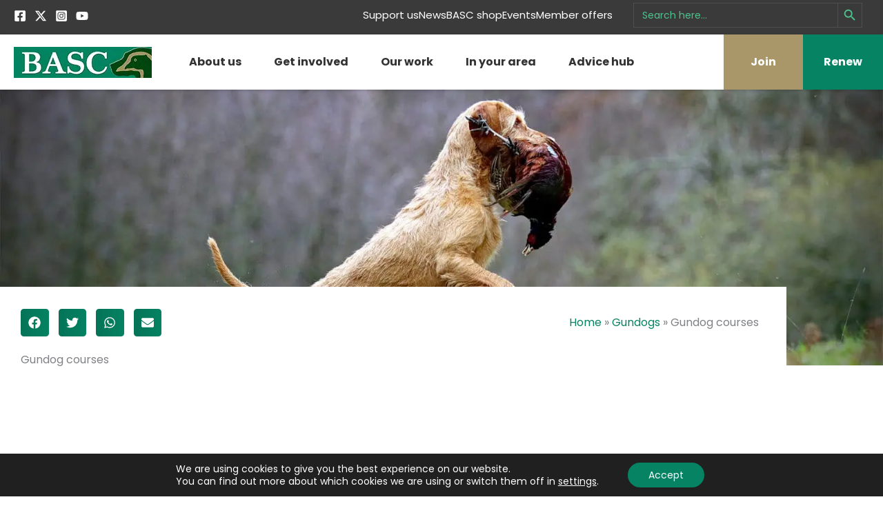

--- FILE ---
content_type: text/html; charset=utf-8
request_url: https://www.google.com/recaptcha/api2/anchor?ar=1&k=6LcaTQ8TAAAAAKwi5ZAtupwl39QZl384YBrBxGHG&co=aHR0cHM6Ly9iYXNjLm9yZy51azo0NDM.&hl=en&v=PoyoqOPhxBO7pBk68S4YbpHZ&theme=light&size=normal&anchor-ms=20000&execute-ms=30000&cb=2sxgbnln2olg
body_size: 49305
content:
<!DOCTYPE HTML><html dir="ltr" lang="en"><head><meta http-equiv="Content-Type" content="text/html; charset=UTF-8">
<meta http-equiv="X-UA-Compatible" content="IE=edge">
<title>reCAPTCHA</title>
<style type="text/css">
/* cyrillic-ext */
@font-face {
  font-family: 'Roboto';
  font-style: normal;
  font-weight: 400;
  font-stretch: 100%;
  src: url(//fonts.gstatic.com/s/roboto/v48/KFO7CnqEu92Fr1ME7kSn66aGLdTylUAMa3GUBHMdazTgWw.woff2) format('woff2');
  unicode-range: U+0460-052F, U+1C80-1C8A, U+20B4, U+2DE0-2DFF, U+A640-A69F, U+FE2E-FE2F;
}
/* cyrillic */
@font-face {
  font-family: 'Roboto';
  font-style: normal;
  font-weight: 400;
  font-stretch: 100%;
  src: url(//fonts.gstatic.com/s/roboto/v48/KFO7CnqEu92Fr1ME7kSn66aGLdTylUAMa3iUBHMdazTgWw.woff2) format('woff2');
  unicode-range: U+0301, U+0400-045F, U+0490-0491, U+04B0-04B1, U+2116;
}
/* greek-ext */
@font-face {
  font-family: 'Roboto';
  font-style: normal;
  font-weight: 400;
  font-stretch: 100%;
  src: url(//fonts.gstatic.com/s/roboto/v48/KFO7CnqEu92Fr1ME7kSn66aGLdTylUAMa3CUBHMdazTgWw.woff2) format('woff2');
  unicode-range: U+1F00-1FFF;
}
/* greek */
@font-face {
  font-family: 'Roboto';
  font-style: normal;
  font-weight: 400;
  font-stretch: 100%;
  src: url(//fonts.gstatic.com/s/roboto/v48/KFO7CnqEu92Fr1ME7kSn66aGLdTylUAMa3-UBHMdazTgWw.woff2) format('woff2');
  unicode-range: U+0370-0377, U+037A-037F, U+0384-038A, U+038C, U+038E-03A1, U+03A3-03FF;
}
/* math */
@font-face {
  font-family: 'Roboto';
  font-style: normal;
  font-weight: 400;
  font-stretch: 100%;
  src: url(//fonts.gstatic.com/s/roboto/v48/KFO7CnqEu92Fr1ME7kSn66aGLdTylUAMawCUBHMdazTgWw.woff2) format('woff2');
  unicode-range: U+0302-0303, U+0305, U+0307-0308, U+0310, U+0312, U+0315, U+031A, U+0326-0327, U+032C, U+032F-0330, U+0332-0333, U+0338, U+033A, U+0346, U+034D, U+0391-03A1, U+03A3-03A9, U+03B1-03C9, U+03D1, U+03D5-03D6, U+03F0-03F1, U+03F4-03F5, U+2016-2017, U+2034-2038, U+203C, U+2040, U+2043, U+2047, U+2050, U+2057, U+205F, U+2070-2071, U+2074-208E, U+2090-209C, U+20D0-20DC, U+20E1, U+20E5-20EF, U+2100-2112, U+2114-2115, U+2117-2121, U+2123-214F, U+2190, U+2192, U+2194-21AE, U+21B0-21E5, U+21F1-21F2, U+21F4-2211, U+2213-2214, U+2216-22FF, U+2308-230B, U+2310, U+2319, U+231C-2321, U+2336-237A, U+237C, U+2395, U+239B-23B7, U+23D0, U+23DC-23E1, U+2474-2475, U+25AF, U+25B3, U+25B7, U+25BD, U+25C1, U+25CA, U+25CC, U+25FB, U+266D-266F, U+27C0-27FF, U+2900-2AFF, U+2B0E-2B11, U+2B30-2B4C, U+2BFE, U+3030, U+FF5B, U+FF5D, U+1D400-1D7FF, U+1EE00-1EEFF;
}
/* symbols */
@font-face {
  font-family: 'Roboto';
  font-style: normal;
  font-weight: 400;
  font-stretch: 100%;
  src: url(//fonts.gstatic.com/s/roboto/v48/KFO7CnqEu92Fr1ME7kSn66aGLdTylUAMaxKUBHMdazTgWw.woff2) format('woff2');
  unicode-range: U+0001-000C, U+000E-001F, U+007F-009F, U+20DD-20E0, U+20E2-20E4, U+2150-218F, U+2190, U+2192, U+2194-2199, U+21AF, U+21E6-21F0, U+21F3, U+2218-2219, U+2299, U+22C4-22C6, U+2300-243F, U+2440-244A, U+2460-24FF, U+25A0-27BF, U+2800-28FF, U+2921-2922, U+2981, U+29BF, U+29EB, U+2B00-2BFF, U+4DC0-4DFF, U+FFF9-FFFB, U+10140-1018E, U+10190-1019C, U+101A0, U+101D0-101FD, U+102E0-102FB, U+10E60-10E7E, U+1D2C0-1D2D3, U+1D2E0-1D37F, U+1F000-1F0FF, U+1F100-1F1AD, U+1F1E6-1F1FF, U+1F30D-1F30F, U+1F315, U+1F31C, U+1F31E, U+1F320-1F32C, U+1F336, U+1F378, U+1F37D, U+1F382, U+1F393-1F39F, U+1F3A7-1F3A8, U+1F3AC-1F3AF, U+1F3C2, U+1F3C4-1F3C6, U+1F3CA-1F3CE, U+1F3D4-1F3E0, U+1F3ED, U+1F3F1-1F3F3, U+1F3F5-1F3F7, U+1F408, U+1F415, U+1F41F, U+1F426, U+1F43F, U+1F441-1F442, U+1F444, U+1F446-1F449, U+1F44C-1F44E, U+1F453, U+1F46A, U+1F47D, U+1F4A3, U+1F4B0, U+1F4B3, U+1F4B9, U+1F4BB, U+1F4BF, U+1F4C8-1F4CB, U+1F4D6, U+1F4DA, U+1F4DF, U+1F4E3-1F4E6, U+1F4EA-1F4ED, U+1F4F7, U+1F4F9-1F4FB, U+1F4FD-1F4FE, U+1F503, U+1F507-1F50B, U+1F50D, U+1F512-1F513, U+1F53E-1F54A, U+1F54F-1F5FA, U+1F610, U+1F650-1F67F, U+1F687, U+1F68D, U+1F691, U+1F694, U+1F698, U+1F6AD, U+1F6B2, U+1F6B9-1F6BA, U+1F6BC, U+1F6C6-1F6CF, U+1F6D3-1F6D7, U+1F6E0-1F6EA, U+1F6F0-1F6F3, U+1F6F7-1F6FC, U+1F700-1F7FF, U+1F800-1F80B, U+1F810-1F847, U+1F850-1F859, U+1F860-1F887, U+1F890-1F8AD, U+1F8B0-1F8BB, U+1F8C0-1F8C1, U+1F900-1F90B, U+1F93B, U+1F946, U+1F984, U+1F996, U+1F9E9, U+1FA00-1FA6F, U+1FA70-1FA7C, U+1FA80-1FA89, U+1FA8F-1FAC6, U+1FACE-1FADC, U+1FADF-1FAE9, U+1FAF0-1FAF8, U+1FB00-1FBFF;
}
/* vietnamese */
@font-face {
  font-family: 'Roboto';
  font-style: normal;
  font-weight: 400;
  font-stretch: 100%;
  src: url(//fonts.gstatic.com/s/roboto/v48/KFO7CnqEu92Fr1ME7kSn66aGLdTylUAMa3OUBHMdazTgWw.woff2) format('woff2');
  unicode-range: U+0102-0103, U+0110-0111, U+0128-0129, U+0168-0169, U+01A0-01A1, U+01AF-01B0, U+0300-0301, U+0303-0304, U+0308-0309, U+0323, U+0329, U+1EA0-1EF9, U+20AB;
}
/* latin-ext */
@font-face {
  font-family: 'Roboto';
  font-style: normal;
  font-weight: 400;
  font-stretch: 100%;
  src: url(//fonts.gstatic.com/s/roboto/v48/KFO7CnqEu92Fr1ME7kSn66aGLdTylUAMa3KUBHMdazTgWw.woff2) format('woff2');
  unicode-range: U+0100-02BA, U+02BD-02C5, U+02C7-02CC, U+02CE-02D7, U+02DD-02FF, U+0304, U+0308, U+0329, U+1D00-1DBF, U+1E00-1E9F, U+1EF2-1EFF, U+2020, U+20A0-20AB, U+20AD-20C0, U+2113, U+2C60-2C7F, U+A720-A7FF;
}
/* latin */
@font-face {
  font-family: 'Roboto';
  font-style: normal;
  font-weight: 400;
  font-stretch: 100%;
  src: url(//fonts.gstatic.com/s/roboto/v48/KFO7CnqEu92Fr1ME7kSn66aGLdTylUAMa3yUBHMdazQ.woff2) format('woff2');
  unicode-range: U+0000-00FF, U+0131, U+0152-0153, U+02BB-02BC, U+02C6, U+02DA, U+02DC, U+0304, U+0308, U+0329, U+2000-206F, U+20AC, U+2122, U+2191, U+2193, U+2212, U+2215, U+FEFF, U+FFFD;
}
/* cyrillic-ext */
@font-face {
  font-family: 'Roboto';
  font-style: normal;
  font-weight: 500;
  font-stretch: 100%;
  src: url(//fonts.gstatic.com/s/roboto/v48/KFO7CnqEu92Fr1ME7kSn66aGLdTylUAMa3GUBHMdazTgWw.woff2) format('woff2');
  unicode-range: U+0460-052F, U+1C80-1C8A, U+20B4, U+2DE0-2DFF, U+A640-A69F, U+FE2E-FE2F;
}
/* cyrillic */
@font-face {
  font-family: 'Roboto';
  font-style: normal;
  font-weight: 500;
  font-stretch: 100%;
  src: url(//fonts.gstatic.com/s/roboto/v48/KFO7CnqEu92Fr1ME7kSn66aGLdTylUAMa3iUBHMdazTgWw.woff2) format('woff2');
  unicode-range: U+0301, U+0400-045F, U+0490-0491, U+04B0-04B1, U+2116;
}
/* greek-ext */
@font-face {
  font-family: 'Roboto';
  font-style: normal;
  font-weight: 500;
  font-stretch: 100%;
  src: url(//fonts.gstatic.com/s/roboto/v48/KFO7CnqEu92Fr1ME7kSn66aGLdTylUAMa3CUBHMdazTgWw.woff2) format('woff2');
  unicode-range: U+1F00-1FFF;
}
/* greek */
@font-face {
  font-family: 'Roboto';
  font-style: normal;
  font-weight: 500;
  font-stretch: 100%;
  src: url(//fonts.gstatic.com/s/roboto/v48/KFO7CnqEu92Fr1ME7kSn66aGLdTylUAMa3-UBHMdazTgWw.woff2) format('woff2');
  unicode-range: U+0370-0377, U+037A-037F, U+0384-038A, U+038C, U+038E-03A1, U+03A3-03FF;
}
/* math */
@font-face {
  font-family: 'Roboto';
  font-style: normal;
  font-weight: 500;
  font-stretch: 100%;
  src: url(//fonts.gstatic.com/s/roboto/v48/KFO7CnqEu92Fr1ME7kSn66aGLdTylUAMawCUBHMdazTgWw.woff2) format('woff2');
  unicode-range: U+0302-0303, U+0305, U+0307-0308, U+0310, U+0312, U+0315, U+031A, U+0326-0327, U+032C, U+032F-0330, U+0332-0333, U+0338, U+033A, U+0346, U+034D, U+0391-03A1, U+03A3-03A9, U+03B1-03C9, U+03D1, U+03D5-03D6, U+03F0-03F1, U+03F4-03F5, U+2016-2017, U+2034-2038, U+203C, U+2040, U+2043, U+2047, U+2050, U+2057, U+205F, U+2070-2071, U+2074-208E, U+2090-209C, U+20D0-20DC, U+20E1, U+20E5-20EF, U+2100-2112, U+2114-2115, U+2117-2121, U+2123-214F, U+2190, U+2192, U+2194-21AE, U+21B0-21E5, U+21F1-21F2, U+21F4-2211, U+2213-2214, U+2216-22FF, U+2308-230B, U+2310, U+2319, U+231C-2321, U+2336-237A, U+237C, U+2395, U+239B-23B7, U+23D0, U+23DC-23E1, U+2474-2475, U+25AF, U+25B3, U+25B7, U+25BD, U+25C1, U+25CA, U+25CC, U+25FB, U+266D-266F, U+27C0-27FF, U+2900-2AFF, U+2B0E-2B11, U+2B30-2B4C, U+2BFE, U+3030, U+FF5B, U+FF5D, U+1D400-1D7FF, U+1EE00-1EEFF;
}
/* symbols */
@font-face {
  font-family: 'Roboto';
  font-style: normal;
  font-weight: 500;
  font-stretch: 100%;
  src: url(//fonts.gstatic.com/s/roboto/v48/KFO7CnqEu92Fr1ME7kSn66aGLdTylUAMaxKUBHMdazTgWw.woff2) format('woff2');
  unicode-range: U+0001-000C, U+000E-001F, U+007F-009F, U+20DD-20E0, U+20E2-20E4, U+2150-218F, U+2190, U+2192, U+2194-2199, U+21AF, U+21E6-21F0, U+21F3, U+2218-2219, U+2299, U+22C4-22C6, U+2300-243F, U+2440-244A, U+2460-24FF, U+25A0-27BF, U+2800-28FF, U+2921-2922, U+2981, U+29BF, U+29EB, U+2B00-2BFF, U+4DC0-4DFF, U+FFF9-FFFB, U+10140-1018E, U+10190-1019C, U+101A0, U+101D0-101FD, U+102E0-102FB, U+10E60-10E7E, U+1D2C0-1D2D3, U+1D2E0-1D37F, U+1F000-1F0FF, U+1F100-1F1AD, U+1F1E6-1F1FF, U+1F30D-1F30F, U+1F315, U+1F31C, U+1F31E, U+1F320-1F32C, U+1F336, U+1F378, U+1F37D, U+1F382, U+1F393-1F39F, U+1F3A7-1F3A8, U+1F3AC-1F3AF, U+1F3C2, U+1F3C4-1F3C6, U+1F3CA-1F3CE, U+1F3D4-1F3E0, U+1F3ED, U+1F3F1-1F3F3, U+1F3F5-1F3F7, U+1F408, U+1F415, U+1F41F, U+1F426, U+1F43F, U+1F441-1F442, U+1F444, U+1F446-1F449, U+1F44C-1F44E, U+1F453, U+1F46A, U+1F47D, U+1F4A3, U+1F4B0, U+1F4B3, U+1F4B9, U+1F4BB, U+1F4BF, U+1F4C8-1F4CB, U+1F4D6, U+1F4DA, U+1F4DF, U+1F4E3-1F4E6, U+1F4EA-1F4ED, U+1F4F7, U+1F4F9-1F4FB, U+1F4FD-1F4FE, U+1F503, U+1F507-1F50B, U+1F50D, U+1F512-1F513, U+1F53E-1F54A, U+1F54F-1F5FA, U+1F610, U+1F650-1F67F, U+1F687, U+1F68D, U+1F691, U+1F694, U+1F698, U+1F6AD, U+1F6B2, U+1F6B9-1F6BA, U+1F6BC, U+1F6C6-1F6CF, U+1F6D3-1F6D7, U+1F6E0-1F6EA, U+1F6F0-1F6F3, U+1F6F7-1F6FC, U+1F700-1F7FF, U+1F800-1F80B, U+1F810-1F847, U+1F850-1F859, U+1F860-1F887, U+1F890-1F8AD, U+1F8B0-1F8BB, U+1F8C0-1F8C1, U+1F900-1F90B, U+1F93B, U+1F946, U+1F984, U+1F996, U+1F9E9, U+1FA00-1FA6F, U+1FA70-1FA7C, U+1FA80-1FA89, U+1FA8F-1FAC6, U+1FACE-1FADC, U+1FADF-1FAE9, U+1FAF0-1FAF8, U+1FB00-1FBFF;
}
/* vietnamese */
@font-face {
  font-family: 'Roboto';
  font-style: normal;
  font-weight: 500;
  font-stretch: 100%;
  src: url(//fonts.gstatic.com/s/roboto/v48/KFO7CnqEu92Fr1ME7kSn66aGLdTylUAMa3OUBHMdazTgWw.woff2) format('woff2');
  unicode-range: U+0102-0103, U+0110-0111, U+0128-0129, U+0168-0169, U+01A0-01A1, U+01AF-01B0, U+0300-0301, U+0303-0304, U+0308-0309, U+0323, U+0329, U+1EA0-1EF9, U+20AB;
}
/* latin-ext */
@font-face {
  font-family: 'Roboto';
  font-style: normal;
  font-weight: 500;
  font-stretch: 100%;
  src: url(//fonts.gstatic.com/s/roboto/v48/KFO7CnqEu92Fr1ME7kSn66aGLdTylUAMa3KUBHMdazTgWw.woff2) format('woff2');
  unicode-range: U+0100-02BA, U+02BD-02C5, U+02C7-02CC, U+02CE-02D7, U+02DD-02FF, U+0304, U+0308, U+0329, U+1D00-1DBF, U+1E00-1E9F, U+1EF2-1EFF, U+2020, U+20A0-20AB, U+20AD-20C0, U+2113, U+2C60-2C7F, U+A720-A7FF;
}
/* latin */
@font-face {
  font-family: 'Roboto';
  font-style: normal;
  font-weight: 500;
  font-stretch: 100%;
  src: url(//fonts.gstatic.com/s/roboto/v48/KFO7CnqEu92Fr1ME7kSn66aGLdTylUAMa3yUBHMdazQ.woff2) format('woff2');
  unicode-range: U+0000-00FF, U+0131, U+0152-0153, U+02BB-02BC, U+02C6, U+02DA, U+02DC, U+0304, U+0308, U+0329, U+2000-206F, U+20AC, U+2122, U+2191, U+2193, U+2212, U+2215, U+FEFF, U+FFFD;
}
/* cyrillic-ext */
@font-face {
  font-family: 'Roboto';
  font-style: normal;
  font-weight: 900;
  font-stretch: 100%;
  src: url(//fonts.gstatic.com/s/roboto/v48/KFO7CnqEu92Fr1ME7kSn66aGLdTylUAMa3GUBHMdazTgWw.woff2) format('woff2');
  unicode-range: U+0460-052F, U+1C80-1C8A, U+20B4, U+2DE0-2DFF, U+A640-A69F, U+FE2E-FE2F;
}
/* cyrillic */
@font-face {
  font-family: 'Roboto';
  font-style: normal;
  font-weight: 900;
  font-stretch: 100%;
  src: url(//fonts.gstatic.com/s/roboto/v48/KFO7CnqEu92Fr1ME7kSn66aGLdTylUAMa3iUBHMdazTgWw.woff2) format('woff2');
  unicode-range: U+0301, U+0400-045F, U+0490-0491, U+04B0-04B1, U+2116;
}
/* greek-ext */
@font-face {
  font-family: 'Roboto';
  font-style: normal;
  font-weight: 900;
  font-stretch: 100%;
  src: url(//fonts.gstatic.com/s/roboto/v48/KFO7CnqEu92Fr1ME7kSn66aGLdTylUAMa3CUBHMdazTgWw.woff2) format('woff2');
  unicode-range: U+1F00-1FFF;
}
/* greek */
@font-face {
  font-family: 'Roboto';
  font-style: normal;
  font-weight: 900;
  font-stretch: 100%;
  src: url(//fonts.gstatic.com/s/roboto/v48/KFO7CnqEu92Fr1ME7kSn66aGLdTylUAMa3-UBHMdazTgWw.woff2) format('woff2');
  unicode-range: U+0370-0377, U+037A-037F, U+0384-038A, U+038C, U+038E-03A1, U+03A3-03FF;
}
/* math */
@font-face {
  font-family: 'Roboto';
  font-style: normal;
  font-weight: 900;
  font-stretch: 100%;
  src: url(//fonts.gstatic.com/s/roboto/v48/KFO7CnqEu92Fr1ME7kSn66aGLdTylUAMawCUBHMdazTgWw.woff2) format('woff2');
  unicode-range: U+0302-0303, U+0305, U+0307-0308, U+0310, U+0312, U+0315, U+031A, U+0326-0327, U+032C, U+032F-0330, U+0332-0333, U+0338, U+033A, U+0346, U+034D, U+0391-03A1, U+03A3-03A9, U+03B1-03C9, U+03D1, U+03D5-03D6, U+03F0-03F1, U+03F4-03F5, U+2016-2017, U+2034-2038, U+203C, U+2040, U+2043, U+2047, U+2050, U+2057, U+205F, U+2070-2071, U+2074-208E, U+2090-209C, U+20D0-20DC, U+20E1, U+20E5-20EF, U+2100-2112, U+2114-2115, U+2117-2121, U+2123-214F, U+2190, U+2192, U+2194-21AE, U+21B0-21E5, U+21F1-21F2, U+21F4-2211, U+2213-2214, U+2216-22FF, U+2308-230B, U+2310, U+2319, U+231C-2321, U+2336-237A, U+237C, U+2395, U+239B-23B7, U+23D0, U+23DC-23E1, U+2474-2475, U+25AF, U+25B3, U+25B7, U+25BD, U+25C1, U+25CA, U+25CC, U+25FB, U+266D-266F, U+27C0-27FF, U+2900-2AFF, U+2B0E-2B11, U+2B30-2B4C, U+2BFE, U+3030, U+FF5B, U+FF5D, U+1D400-1D7FF, U+1EE00-1EEFF;
}
/* symbols */
@font-face {
  font-family: 'Roboto';
  font-style: normal;
  font-weight: 900;
  font-stretch: 100%;
  src: url(//fonts.gstatic.com/s/roboto/v48/KFO7CnqEu92Fr1ME7kSn66aGLdTylUAMaxKUBHMdazTgWw.woff2) format('woff2');
  unicode-range: U+0001-000C, U+000E-001F, U+007F-009F, U+20DD-20E0, U+20E2-20E4, U+2150-218F, U+2190, U+2192, U+2194-2199, U+21AF, U+21E6-21F0, U+21F3, U+2218-2219, U+2299, U+22C4-22C6, U+2300-243F, U+2440-244A, U+2460-24FF, U+25A0-27BF, U+2800-28FF, U+2921-2922, U+2981, U+29BF, U+29EB, U+2B00-2BFF, U+4DC0-4DFF, U+FFF9-FFFB, U+10140-1018E, U+10190-1019C, U+101A0, U+101D0-101FD, U+102E0-102FB, U+10E60-10E7E, U+1D2C0-1D2D3, U+1D2E0-1D37F, U+1F000-1F0FF, U+1F100-1F1AD, U+1F1E6-1F1FF, U+1F30D-1F30F, U+1F315, U+1F31C, U+1F31E, U+1F320-1F32C, U+1F336, U+1F378, U+1F37D, U+1F382, U+1F393-1F39F, U+1F3A7-1F3A8, U+1F3AC-1F3AF, U+1F3C2, U+1F3C4-1F3C6, U+1F3CA-1F3CE, U+1F3D4-1F3E0, U+1F3ED, U+1F3F1-1F3F3, U+1F3F5-1F3F7, U+1F408, U+1F415, U+1F41F, U+1F426, U+1F43F, U+1F441-1F442, U+1F444, U+1F446-1F449, U+1F44C-1F44E, U+1F453, U+1F46A, U+1F47D, U+1F4A3, U+1F4B0, U+1F4B3, U+1F4B9, U+1F4BB, U+1F4BF, U+1F4C8-1F4CB, U+1F4D6, U+1F4DA, U+1F4DF, U+1F4E3-1F4E6, U+1F4EA-1F4ED, U+1F4F7, U+1F4F9-1F4FB, U+1F4FD-1F4FE, U+1F503, U+1F507-1F50B, U+1F50D, U+1F512-1F513, U+1F53E-1F54A, U+1F54F-1F5FA, U+1F610, U+1F650-1F67F, U+1F687, U+1F68D, U+1F691, U+1F694, U+1F698, U+1F6AD, U+1F6B2, U+1F6B9-1F6BA, U+1F6BC, U+1F6C6-1F6CF, U+1F6D3-1F6D7, U+1F6E0-1F6EA, U+1F6F0-1F6F3, U+1F6F7-1F6FC, U+1F700-1F7FF, U+1F800-1F80B, U+1F810-1F847, U+1F850-1F859, U+1F860-1F887, U+1F890-1F8AD, U+1F8B0-1F8BB, U+1F8C0-1F8C1, U+1F900-1F90B, U+1F93B, U+1F946, U+1F984, U+1F996, U+1F9E9, U+1FA00-1FA6F, U+1FA70-1FA7C, U+1FA80-1FA89, U+1FA8F-1FAC6, U+1FACE-1FADC, U+1FADF-1FAE9, U+1FAF0-1FAF8, U+1FB00-1FBFF;
}
/* vietnamese */
@font-face {
  font-family: 'Roboto';
  font-style: normal;
  font-weight: 900;
  font-stretch: 100%;
  src: url(//fonts.gstatic.com/s/roboto/v48/KFO7CnqEu92Fr1ME7kSn66aGLdTylUAMa3OUBHMdazTgWw.woff2) format('woff2');
  unicode-range: U+0102-0103, U+0110-0111, U+0128-0129, U+0168-0169, U+01A0-01A1, U+01AF-01B0, U+0300-0301, U+0303-0304, U+0308-0309, U+0323, U+0329, U+1EA0-1EF9, U+20AB;
}
/* latin-ext */
@font-face {
  font-family: 'Roboto';
  font-style: normal;
  font-weight: 900;
  font-stretch: 100%;
  src: url(//fonts.gstatic.com/s/roboto/v48/KFO7CnqEu92Fr1ME7kSn66aGLdTylUAMa3KUBHMdazTgWw.woff2) format('woff2');
  unicode-range: U+0100-02BA, U+02BD-02C5, U+02C7-02CC, U+02CE-02D7, U+02DD-02FF, U+0304, U+0308, U+0329, U+1D00-1DBF, U+1E00-1E9F, U+1EF2-1EFF, U+2020, U+20A0-20AB, U+20AD-20C0, U+2113, U+2C60-2C7F, U+A720-A7FF;
}
/* latin */
@font-face {
  font-family: 'Roboto';
  font-style: normal;
  font-weight: 900;
  font-stretch: 100%;
  src: url(//fonts.gstatic.com/s/roboto/v48/KFO7CnqEu92Fr1ME7kSn66aGLdTylUAMa3yUBHMdazQ.woff2) format('woff2');
  unicode-range: U+0000-00FF, U+0131, U+0152-0153, U+02BB-02BC, U+02C6, U+02DA, U+02DC, U+0304, U+0308, U+0329, U+2000-206F, U+20AC, U+2122, U+2191, U+2193, U+2212, U+2215, U+FEFF, U+FFFD;
}

</style>
<link rel="stylesheet" type="text/css" href="https://www.gstatic.com/recaptcha/releases/PoyoqOPhxBO7pBk68S4YbpHZ/styles__ltr.css">
<script nonce="p4hByfm8FDYKMrJEaPbnjg" type="text/javascript">window['__recaptcha_api'] = 'https://www.google.com/recaptcha/api2/';</script>
<script type="text/javascript" src="https://www.gstatic.com/recaptcha/releases/PoyoqOPhxBO7pBk68S4YbpHZ/recaptcha__en.js" nonce="p4hByfm8FDYKMrJEaPbnjg">
      
    </script></head>
<body><div id="rc-anchor-alert" class="rc-anchor-alert"></div>
<input type="hidden" id="recaptcha-token" value="[base64]">
<script type="text/javascript" nonce="p4hByfm8FDYKMrJEaPbnjg">
      recaptcha.anchor.Main.init("[\x22ainput\x22,[\x22bgdata\x22,\x22\x22,\[base64]/[base64]/[base64]/[base64]/[base64]/[base64]/KGcoTywyNTMsTy5PKSxVRyhPLEMpKTpnKE8sMjUzLEMpLE8pKSxsKSksTykpfSxieT1mdW5jdGlvbihDLE8sdSxsKXtmb3IobD0odT1SKEMpLDApO08+MDtPLS0pbD1sPDw4fFooQyk7ZyhDLHUsbCl9LFVHPWZ1bmN0aW9uKEMsTyl7Qy5pLmxlbmd0aD4xMDQ/[base64]/[base64]/[base64]/[base64]/[base64]/[base64]/[base64]\\u003d\x22,\[base64]\x22,\x22AcOiJzAcCGUnXMO/[base64]/CnRjCm3RXZgQ4w6TCgSYTwo3Cn8O/[base64]/DnQLCh8OpPzPDnlrCoBTDhzXCjsOOK8OeAcOCw6zCnsKAbyXCrsO4w7AdVH/[base64]/CqcK7w49twrsHB8KFB3fCtsK7w5/Cp8ONwq4FOsKXYynCnsKLwonDuXhxBcKAIhfDhmbCtcO/[base64]/Dr8KWwpIBwqc8wpTCq1snc3PCi8OxwpnCvMKHw5PCmRIES20ow7MFw5TCp2t7BVfCvnrDpcKDw6fDmDvDmsO3P1bCpMKVFD7DocOBw6U/JcOPw67ClGfDrsO8F8OSScO9wq3DuX/CpcK6dsOlwqPDvSFpw6JtI8OEwp/Dl24wwp9jwqPCpEPDkxQzw7bCvl/DqVEnOMKWFivCu3skM8KtAHYgGMKkK8KRfjDCuTPDv8OrFmlww492wocSIsK6w4fChMKgU1HCicOxw44ow5kTwqxARQrCqcOxwosYwrnDs3jDuhDChMOZBcKKZA9AWRl9w6TDpyI1w5vDnMKsw5rDkGR9H3/Ci8OPLcKwwpRrd0MFbcKUOsOXMBFCc3HDrsOPdGhIwrpwwocMI8Khw7nDmMOYP8OYw6oXdMOvwoLCuETDm01pK0wLdMK2w6RIw5d3RQ4jw6XDmBTDjcOgF8KcfHnCtsOjw4khw4kUYcO/IWnCl1vCssOawpRjRcK9JnYJw5zCtsKqw5pAw6nDosKnTsOIJBRLwqhMIHdtw45ywqHDjjjDkDfCvsKWwo/CocKqLWvCn8KHaH8Tw63ChTcUwq4dfDUEw6bCgsOOw43CjMKJIcKWwpbCoMKkVsKhCsKzGcOVwop/eMOPNcOJFMOjE2fDr23CjG3Do8OdPB7DusKkdUrCqcOgFcKLF8KnGsO7wrzDjTXDp8OMwoYXE8K4Z8ORBncfecOnw6zCl8KFw7AUwpvDtmTCk8OfHnTCgsOlYgB6w5PCg8Obwq80w4PDgRLDhsOYwrwbwpfCkcKKF8K/w6s6dG4WDXnDgMKkRsKXw6/CoEjDj8Kowq/CpMKfwpzCki04AmPCl0zClikfCChwwrQLdMOFFkt6w4XCp1PDgFbCnsK1KMK6wr8wc8O0wqHCmE7DjwQOw5LCp8KXRV8gwrrCl29tUcK7DlvDocO3EcOfwq0/wqUywoIhw7jDoBTCk8Kbw4UCw6jCo8KZw6V2VxXCtijCh8OHw7d2w5vCjk/CoMO2wqLCkQldcsKywoRVw6M8w4hGW0TDg019WyvClMOywoHCnkttwookw6QGwoXCsMOddMK/AVHDt8Ocw4nDucOoC8KOTQPDoxVqTcKBFllkw67Dh1TDiMO5wp5MGTQ+w6Yzw6zCisOuwrbDocK/[base64]/CusKwYhbCqAfCozDCp8K3CsO4woEOwofDrU9VMj0Aw6Nlw7IMRMKkQknDhV5AIXfDisKbwq9MfsO9TMKXwp4tTsObwrdGGWABwr7Cj8KbHHfDlsOYwojDvsKUDAlrw4c8GB1QXh7DoAAwfRl8w7HDmVgQK1NeDcOIw7/DlcKswo7DnlJAOCHDl8KSCsOcPcOlw4zCrh8vw6QTWkDDhVIQw5LCmXFcwqTCjibCncOHCMODw6Etw4VdwrMAwoJZwr9Iw6PCvBw0IMOuTMOOKA3CsGvCoSUJDyc0wqMSw5ZTw6Rzw6Nkw6bCssKYdsKbwp/Cmyp+w54xwr3CgCsNwq9kw6XDrsOVBTDDggUQY8KAwoZ3w7NPw5PClGTCosKww4UvRWVTwrl0w5xJwo4zPV8ewoLCrMKnM8OIw7/CjyRMwqYRVSVxw6nCqMKZw6Vuw4PChiwRw7PCkRtmdMKWR8OMw5/DjzJCwpHDgQ09OHDCpTkCw74awrLDqxJAwrkyLFPCgsKjwoXCmlXDjMOAwrI3Q8KkMsKOaBUFwpvDpyPCs8KyXzwMShEtQgzDmRsob3kNw5QnXzA4X8Ksw6lxwpfCnsOVwoHDr8OeBQAywojCnsKDIkQzw5zCjHc/T8KkC1FPQ2zDl8OVw4zCisOcEcO9BVMCw4ZeTSrChcOtQG7Ct8O7GMOwbm/CjcK2LjwEJsOZb3fCv8OkR8KIwoDCqD5LwpjCrEohKcOFZcO6TXs3wrHCkR4Hw6oIOxY1OEUMD8ORVUUhw5YNw5zChzYAZCTCsmHCjMKaX3BWw5E1woR9LcOBJE94w6/DsMKbw6Buw6zDlX7DkMOzC0kwaz9Ow4wtXsOkw5TDiFVgw57CmRkiQxfDksOVw4HCu8ObwqYSwoLDgDR0wqvCo8OGEMO7woEWw4HDjy7DpcOtMyt0PcK2wrwQREs/[base64]/DlQzDv0PDqHbDjsOJw5N4w4jCmzjDvW5iw4Yswp7DisOhwrFKSg3DlsKIXzlwR39XwphWE03CosOKYMKXJWFuwoI/wqRsJsOKTcOFw5fCkMKyw4/Dh30Hc8KURGDCimYLGjFZw5VsQTBVDsKwaDpMU38TTXtmE1psPMOdJyNewoPDoA3DqsKbwqovw7LDpT3DqXxqJ8Kpw57CnmJBD8K6KUjCm8OhwpkOw5jCjCgzwofCjMOmw6fDvsOdJ8KZwofDnHNtEMOewrZLwpkHwpI9CEkfIGgHcMKKwr/DqMKOOMOBwoXCgkVfw43CkG4VwphMw6hsw6Y8dMOaK8OgwpAed8Oiwo84Uh5Ewo8ALmlzw64RP8OowpvDszDDqsOVwr7CnTHDrwDCg8K9JsOVRMKyw5liwoooTMKqwrBTbcKOwp0Qw5vDtgfDtWxdTR/CuX9iN8Ocwo/DmMKzAFzDqHUxwrADw7dqwoXDjk9VSknDs8KQwpQpwrzCosKkw4VcEGBlwozCpMOewoXDjMOHwpZKX8OUw47Di8KxEMOIOcKeVh1/AcKZw4XCsDxdwrDDgmNuw5QAwojCsBtSa8OaNMKuRsKUfMOzw7lYAsOcAHLDgsOAF8Okw5w6cE3DjcKXw6fCvz7CsH5XVipaRGomwpDCvEvDkRDDpMO1HmvDqx/DlGbChArCrMK5wqMrw6sGcFokw7DCmFwew5XDg8Ohwq7Do0cSw7jDv18EfHoMw7tQWcK4woPCg1fDh3zDssOMw7EowqxFd8OCw4/Ckgw6wrtZDgoIwowZBix4FElmwpw1d8K0LMKvP1kzesK8bjLCknnCqyPDjMKTwo7CrMKjwpdWwpotMsOIX8OtFQ8nwpoMwohBLAzDgsOlK35fwrXDlkHCnDnCiWTDryvCpMKaw4FCw7Jjw4JpRCHChl7DoCbDvMOBVCQCdcOpbEo8Vh/DjmQ+CAPChmZjPsOwwoYbHzsZSg3DgcKdWGYhwrvCry7DuMKrw6w/I0XDqsOcFV3DujIYe8KWYlc3w6fDuF/[base64]/Dk8OgwrhnwrbDmMKEwozDmcK1HMONJkERwoAQQcKoTMOQSykfwpkzNQvDnXI4DUQ7w6PCg8KRwqpfwpfCiMOmeCbDtzvDpsK3SsOWw77CqUTCscOJKsO3I8OQQ1J6w50gWMKYVMOQP8KSw7PDpzbDqcK+w4s6KMOlO1/DpGNVwoBMfsOlNHgba8OJwppsUkfDuV7Dm2TCsSrCimtIwqsEw5jDoB/CoQwwwoRQw7XCtjXDv8OVcn3CnkzCn8O7wpfDuMKdSmrDncO4w7AtwoXDhsK4w5nDtCJuHBs5w7hrw4wDCyjCqhYKw6rCsMOqHjUHG8K8wqbCtiYUwpFUZsOAwrI8R1jCsljCgsOgQsKQS2RUFsKVwoIBwpjChyhbFjo1DThJwobDjHkcwoYfwqlZHG/[base64]/Cl8O7IcKAw6rCh8Ovw6zDv8OgAsOSBg/DvMOTC8OJRwDDtcKSwp8mwpzDksOMw4rDqTvCo0nDvMKrbQvDj3nDqV98wo7CuMOww702wq3CiMKoF8KmwpPCl8KtwplPWcKcw6nDrBzDqWbDsBbDlgTCosOZV8Kbw5jDs8OAwqLDm8OQw4DDqTfCqMOKOcOPTRnCncK1IMKMw5M0B2p8MsOVVcKKbl0sV1/DnMKzw5DCqMO4wo1zw7IePHfChHXDvBPDh8OrwrjDjXNJw7xvTTg7w6HDpxzDsT1AHnfDvzlzw5bDngPCucK7wqnCswjChcOpw7xrw4wrw6tOwqbDlsOQw6fCkz16AQNsVUcTwoPDmcOwwq7Ck8KVw5TDnkDDszUkYkdZbMKPAV/DozRZw4/CncKYKcO4wpRHQ8K2wqnCqsKkwrskw5/Dh8OMw6HDr8KPa8KlfXLCq8KXw5XCpx/DmzHDksKfwq/[base64]/CsULCqR86BWIGPcK7UcO7wrrDowNYcX/Ci8OkFsOcWU50KTx9w7fCtmYmOU8rw4LDg8Opw59ZwobDvmkyXCEhw7zDvA0+wobDr8Kew6wlwrIMIifDtcOQT8OHwrgAfcKPwpp0YxLCucO1f8OjGsOIeT/CtVXCrDzCs03CpMKsKsK8DcO/U1fDmQfCuxPDqcOOw4jCt8K7w7BDdcOzwqkdFgLDrkvCu0jCgk3DjjY/bwvDtcKVw6fDm8K/wqfDhVtMQF/Cnn1aDMOjw7DChcOwwrLCnCbDgA0kVk0DEF5lQnvDq2LCucKNwpTCo8KcKMO5w6vDqMObcEvDqEDDsSzDjcOILMOswprDhMKbwrPDh8K3JmZLwqhpworDvWp4wqbDpsOSw4Yjw4lmwrbCiMKtey/Dm0LDn8O6w5wxw4EgOsKHwoTCjxLDqsKFwqbDt8OCVCLCrMOsw4bDhAzCuMK4TTfCvi8/wpDCosOnwqVkQcKgw4PCk39ew7BiwqDCnsOLc8KaGz7Cl8KOVVfDtD07woLCuF43wqxrw4ktQnLDiEZ4w48Wwocrwo1xwrdIwopDI2vDkFfCtMK/w67Ck8Kvw7paw5pBwqpjwpjCm8OjXjo5wrRhw58Nw7LDkR7DkMOYJMK1PXzCtUpDScOJc1ZQdMKswp/DuwTChA0Pw6U2wqrDjcK3wqAVQMKXw7tCw7FeMCw7w4otAFoDw5DDig7Dm8KAOsOhE8OxLUYffj5jwqnCgMONw6Y/VsOYw6hiw7wxwq/Dv8OCLAoyJkLCm8KcwoLCnEPDs8OWFMKwCcKZTB3CoMOqWMOgBcKZaQXDizILTF/DqsOmZcKhw7HDusKTNcOEw6RQw65YwpjDox9jTznDuknClgFSQ8O+csOQWcO6FcOtKMKCwrMCw77DuRDCnMOrRsKSwpzCsFbCj8O/w4o4fVQGw6YxwpjCkSLCrxTChic0RcOVRcOuw4pCLMKlw7t/ZVjDpHFGwoTDrSXDsmZmRjjDt8OXQMOREcKgw742w7cvIsO0HXl8wqLDqcORw4vCgsOeMmQOXsOgRsK+w43DvcO3J8KBE8KNwphGHsOiTsO7RMObGMO0RMOEwqTCmAB0wpFUaMKWX08aIcKrwqfDkAjCnBtiw5DCoVbCgcO5w7TDijPDssOkwrnDrMK6QMO/CGjCjsOKNcO3IzRTRk90aiPCvU9aw7bCmVnDpk/[base64]/[base64]/cMObFxRNwrkyw5Q9BwnDnnXCm8OOw6QYw4fDvMO5wpd9w5Frwq96wrvCq8KLM8O6O15fKwHDjsOXw6wAwonDqcKvwpYQawYVfUw9w7pKEsOyw6o3RsKzTCpGwqzCtcOiw5fDjlF6wqovw4fCjRzDnAVrNsKKw7LDkMKewpRdL0fDlg3DhsK/[base64]/CksKUDsKGeQdswpVVwpk6w49CwrMiScKrJw1gNRo/QMO3En7CosKWw7YTwr3CqVN/[base64]/DjmfCtCDDu8O5NcKgCsKcwp/CvsO2Cidjwp3CiMOhJiJtw73DscOQwo7DucOOOMK6QXhtw70twockwozCicOdw59XAVvCu8KRw5JnZzEVwpQlK8KDWwjCm3luUWoqw55rQ8O9QcK5wrUqw59QVcKCfnY0wpBGwqzCj8K4flUiw4fCkMKqw7/DssODNULCoHkxw4nDiCAvZMOhMXYAYGfCmAzCrDVlw49wG0N0w7BdUMOPShF/w4XCuQDCpcKuw49KwrXDtMOCwpbDoT0HH8K4woXCiMKKTcK+MiTCjxPCrUbDusOMaMKAwrQcw6TCqCBJwqxRwofDtEMbw6LCsGfDsMOaw7rCs8KfJMO8UmAuwqTDuiZ5TcKhwo80w61tw4ZIbBUnCsOow5oTD3Bqw7JHwpfDtC4ye8OuYBMSI1/[base64]/w6HDqMOPOGXDnWzCmcOsd8OoaXgKwrbDvyXCow0AW8Ojw6NTRMOyYVFnwohMfsOiXsKIe8OBA206wpkKwpbDtMOlwqLDhMOhwq9dworDrsKTS8OSZsOLG2jCvWbDhmDCl3gBwrPDjsORwpAKwrXCpsObIcO0wqo0w6PCqMKjw6/DsMKPwofDunzCuwLDpFNYAcKnCsOaVAt8wq5Rw5Y+wpzCusORCDnCrWdgRcOSAx3DpA4VKcOHwoDDnMO0wp/Ck8OGCkPDpMKkw6IHw5TCj03Dqj8/wovDrHQCwoXCqcOLf8K/wr/Dv8KdBTQRwp3CrE49KsO0w44JXsOuw5UHfV95J8OHfcKISGbDlBRxwqFzw7fDpcK/[base64]/CsMOOwqYPd8Ohw7TDvFIkwrPDksO1wqzDl0pNVsK/w48KJgd7M8OAw6nDrMKAwpFqaCwrw4Mhw4HDgCPCvR0jZsKpwqnDphHCjMK4OsORScOQw5J8wpJNRGA5w5/CmibCqcOeLcO1w6xAw4RVNcOiwqZywpjDsChkHDMgYWppw6N+UMKww6Qvw5XDpsO0w6ctwp7Co2zDlsKswofDrRzDrC8bw5sOKnXDg2luw4zCsWrCrBDDq8OBwqPCscKwDcKGwr5lw4ApM1lkXnBXw4xGw4DDk1rDj8O4wovCv8K6wpLDp8KaaQtlFT8CHUZ9Gk/DscKnwrwlw7V9BcK/QsOow5fCrsO+GcOOwqrCj2gVFMOHCV/[base64]/[base64]/CscO8w4A/w6R6w58fesKIw5l3w7tfLA3DuTLCnsKOw6UPw6sUw6TDmMKOC8KFXwTDm8OAOsOPOGjCusK9CSjDmlpcQivDuQbDgGoBR8KFCMK2wrjDtcOka8KpwoQ+w6obbHQSwpZhwoDCuMOxZ8Kew6g6w6wZPMKcw6vCh8Ozwp80P8K0wr52wr/CtWfCqMOXw5nDhsKnw4IIb8Kyb8KdwrHCri3ChsK0wp8xPBAtSkbCrcKQQ0AzN8K7VXLDi8Oewr/Dr0cYw5PDnAbDilzCmipQL8KIw7TClXVswoPCqANBwoDCmkHClcKiCk0Twr/CisKHw7vDpV7CiMOBFsKKeAdUKThYFcO5wqvDlUtqTQTDlMO3wprDhMKYScK/wqFQUTfCmcOmQRJAwrnCrMO7w4NXwqYHw4PCn8OPUUIVSsOKHsOew77CuMOOaMKNw7AiNcK+wqvDvAJhXMK9asOVA8OebMKDcTHDscO+ZUN3JjRLwr1iQxtVBMKbwo1NUgxdw504w5PCvA7DglxTwolGXDDCpcKRwrU/VMOfwoovwrzDin3CvBRUPVjDjMKWKsOkB0zDmV/CrBdxw7XClWRYMcKAwrVJfhTCicOdwqvDksOiw67Ch8Kwf8KPCsKYf8OobcOqwpZJc8KgVysfwpfDsC3DqsKJacO+w5oBUMOQb8Omw7Raw50cwqvCssKMHgLDjyLCtzxWwq3CiHvCkcOkd8OkwpoXYMKUOTBrw7Ijf8OkJDUae2tuwp/CiMKQw4zDs34cWcK/woxJGxDDqicTQ8Ojf8KHwpMEwplcw6tkwp7Dk8KbBsOZSsK4wqjDh1jDjT4UwqHCucOsL8ObSsO1e8OJTcKOBMODRMOGCTZSYcOLDSlSHnYfwq5UNcO0w7HCm8KywoHDmmDCizPCoMOHYMObeCoww5QzTiIpGcKYw79WQcOMwo7Cm8OaHGFlRcOJwr/[base64]/CisKyNMKrfsOmVhzCq8KROVvCpMKTAgZrwq0eTiwVwqpawpcmPcOxwog1w5fCmsOSwoc0EErCsWduFS7Dt1vDpsOWw6TDtsOkFcONw7DDgG1Lw5FtRMKdw4hxXF7CtsKGesKJwrYjwqZ/[base64]/CuBvDonUIwr4Nwpx8w612w4TCksOqw6HDu8KsYxfDuz8rXX90BwA0wrVAwp4MwpB7w4xyIi/CpwLCscKgwoYRw41dw4vCu24ow4bCtwHDn8KNw6LCkH7DozXChsOFAnttNMOTw4hXwqjCvMOYwr8QwqFew6UjRMOXwpnDnsKiN0LCrMOHwr1ow4TDuhYkwq7DjcO+BHY6eTHCsyQJSsKLTXzDkMKlwo7Cvh/Cq8O4w4/Cs8K2wrAeRMKMbcKVEcOqw7nDvB13wolQwp3CgTofMMK+NMKQUg7ClmM1AMKawqrDgMO9MAcmLx7Dt3/CjyXComAAaMKhAsO8BGHCjkTCuirCiXzCi8OiZcKAw7HCpMObwo0rNiTDlcKBU8OxwqzDoMKoOMO/[base64]/[base64]/DnxQxTXYNS0bDmwPChFTCksKewoPDn8KKRsKoDU0XwpnDoDxzA8K/w6jChnwxKEfCnFRywr5QD8K0HSvDqcO4C8Ojbjt+djAbMsOiUy7CksOvw58gFXhiwp/CoRAewpXDqsKTYAULKzZPw4lwwoLClsOEw4XCqFTDrsOOJsOcwpbCsSfDli3DtEdcM8O9ag/CmsK7RcO9w5VMwrrCuGTCncOhwq07w6JAworDmz9XSMK8PE4lwrNyw6glwr3CuiwIaMKRw4BwwrbDhcObw53ClyEHU2nCg8K6wpkjwqvCqSF+fMOEL8Oew5BNw7pbPSzCtsK6w7XCpW4Yw4fCgE1qw6DDjW97wr7DoUEKw4IhZG/[base64]/wo4Bf8OQCSE8dw4hfA/DjDnDncKvYcK8w6TCsMKhWQzCocK/SjTDkcKTbw8rHsK6TsO8wr/CvwLDgsKowqPDm8ObwozDi1dCKzACwqpmYRzDr8OBwpUxwpZ5w4kgwpbCsMK9EDt+w7hvw4vCg17DqMOlNMORPMOywo/Dv8KkUAMIwrMpGWlnRsOUw77CoQTCisKnwpMTCsKYETphw7TDt1TDvRnChE/CocOcwoZNe8Oqw7/[base64]/DnnZCwr3CtCpkw5rDiHJRd2c2TsKow78fMsKtJMOlTsOpA8OYaGouwpZGIhPCh8OJwovDkGzCkXAKw5p1KcOkCMK4woHDmk9pe8O8w47CtD9Gw7jClcOmw6Vow5PCtMOCECvCk8Ojf1Eaw7LCicKpw5wVwoUMw7DClRljwr/Cg0Yjw5jDoMOTEcKVwqgTdMKGwq52w7g5w7nDusOcw4UxJMOHwrrDg8Kvw7Jtw6HCs8OJw7rCilXCngBQSEHDqxtDcTEBfcOqScKfwqszwp9Fw77DsygAwrYUworDrDDCj8KqwqHDj8OPBMOMw7Z2wrc/[base64]/DisKyXAoIwrdqw5AYwqvDswXCpivCisOFwqzDk8KnNhRLZcKowpXDjgrDojQcIsO6JcODw68QLsOjwpHCvcKKwpjDlsKyCCtkNATDsXbDr8OPwo3Ci1YPw5jCrcOQI3/Cq8K9YMOcK8O7wqTDkQnClilwamrCijMawo3DgT9vZMKmScKmaUjDiWrCoV4+WcORH8Okwq/[base64]/[base64]/wr3Dg8O1wqs4wrB8w4BKSDDDinbCvDgOw47CncOkXcK/elUQw4kQwpjCqMKtwqbCi8Kow73ClcKqwqpcw7ERKAAowrgXScOHw77DtA9CARIKK8Opwr3DmMOBEWXDrQfDijJ/FMKnw4bDusK9wrzCi2k3woDCisOie8O6wqwCbhLCocO8YC1Fw7fDtj/[base64]/CisKZU8Oxwq8Two0+w6PCpnoXw4DDjFbClsKFw6o3bipTwoTDkUV8w7p2bsOJw5PCql9Bw4PDnsKkOMKWAhrCmQjCqkFZwq1ewq4LLcO1XzN3woPCm8O7wozDssOPwrLDl8OHGMO2Z8KCw6XCvsKfwo/Dk8KEK8ObwoAawoBpYcOYw5bCscOow4PDmcOcw5PClRYwworCu1RlMATCkj7CvAUDwo7Ci8OXYcKMwovDmMKowo4OZknCjj/Cn8KZwoXCmB43wpQcWMOew5nCvcKbw4/[base64]/[base64]/CrQ/Dlzwjw4lUw6IKwpnDrcKtwqILw6vDhMK2wr7DvE3DrDnDgmt/wqFmYF3CksO9wpXDscObwpbDmMOab8KQLMO7w4/DoBvCscKRwrYTwqLCpGdCw7/Dh8K8GQgPwqzCvCfDlA3Cm8K5woPCgGYzwo9awqXCp8O9OsKQZcO3PmJJC3MCbsKwwpEQwrAnP0gwUcOKNCI3IgDDuGd9TcK1Ezo9GsKGCWrCk1rChHw1w6RKw7jCqsODw51pwrHCsD05Dj9qwpLDvcOewrHCpl/DpwPDiMKqwod6w7/[base64]/[base64]/Dg3XDpWDDsMONFsOXesOOwqLCo8O3wpXClDAow5xcw7Y3blYcw7zDjcKtOlQRD8OSwphzacK0wqvCjT7DhMKkN8Kwc8KgdsK2V8KXw7JXwrpfw6FIw6YjwpcWKifDuRHDkHtdw6R4wo5YIi/Cj8Kwwp3CpMO6T2rDpVrDosK6wq7ChCdKw7HDgcKDNcKOZsOZwrLDrk11wqTCoRfDmsOnwrbCtMK6KMKSMl4rw7TDnlVLwoAawo11aE5KQiDDvsOzwrFncRptwrvCqC/DnBHDnzYHbVN+d1MWwpY2wpTCrcO0wr3DjMK+ZcO/woRGwr87w6IZw7bDqMKawprDmsKVGMKvDB1hT15ccMOww6dJwqAfwpV6w6PCiyQfP2xEMcOYXMKBWAvCssKGfmElwqLCvsOTwozCl2/Dm0nCssOvwo3DpsKnw6YZwqjDvMOfw7zCsQNqFsKQwo3DssKiw74LZsO5w63CtsOQwpQDAcOiBX3CmF8nw73Dp8O8Pk/DmzMFw6ltUHlaXWfDl8O/[base64]/[base64]/CnxkRw4PClk49RzbDgnPCh8KJG8KIw44cP0HCncO5aVsdwrHDvMOvw5rClcOnTcOQwoIfamfCh8KOTHEDwqnCtEjDkcOgw6nDszzClGfDgsKyF1RSJMOKw6QuVRfDq8Kkw658EWLCnMOvYMKoXl0rKsKtLycfScKzcMKrOEo/[base64]/DhGpqVsKUw6xUbCPCl8O1Vl0bw7h7TsKVMMOMa3AUwrYYccOXw7LCp8OBbxXCjMKcOm4bwpIaewEDb8K4w7LDpW9lLMOCw77Cg8Kbwr/DizPCoMONw6TDp8OJVcOtwp3Dl8OnOsKfwrbDocOmw68fScOKwrUXw57CvQ9mwrYqw6k5wqIZWCXCnT11w7EwSMOvY8ObW8Ktw4ZhH8KoBsKxw4jCr8KXQcObw6TCuQtpSRnCqSbCmhjDk8K+w4Rew6R1wocFTsKVwop9woVvNVHCo8OGwpHCncKxwpfCiMONwo/DvUrCnsO2w4AWw41pw5LDqBTDsD/CjgxTW8OCw7o0w6bDrh7CvmrCvSN2GF7Dlh3DnSQJw5QMBUPCt8Kow7bDssO+wqMzAsOndcK0IcOCRcKEwoo5w5YwAcOMw4wgwoDDq3QyC8OrZ8OLQMKDDQTCvcKSMD7CmcKwwqbCjUDCqjcAZ8OrwrLCuTEBfiB/wr/Ck8O0wqIiwo82wq3ChzIYw5XDisKywo4xBzPDpsKNOwlVKnvDqcK9w4UcwqlZCcKNckjCkxE+EsK7wqHDmRJIY0gGw4fDiRVWwqlxwp7CpXDCh2tlZcOdXFTCh8O2wq4ba3zDsz3Crm1Cwp3DvcOJbMOzw6Mkw6/[base64]/w6DDvsOyw4PCmmXDqDAFFBLCjiYmFmbCpcKjw7UywpvDncKJwr3DgUwcwpYNEHTDvzBnwrfDqj/DlgRjwpLDj0fDgi/CvMKRw5pBO8OsPcK6w67DmMKZLmA6w4/CrMOpFhdLbcOJTU7DniBawqzDlGZ2PMOYwppxTxHDqVk0w6DDsMO9w4oJw7REwobDhcOSwpgOF3vCvjBgwrBSwoPCosKRSMOtw7/DocKcFB5bw7Q+FsKGIxTDsURXbWvCmcKOeGPDmcKew5LDgGBewpHCrcOvwqEbw63CuMKOw5nCusKtEsKzYmdHSMOqwrogbUnClMOIwr3CoEHDnMO0w4/Ch8KHThBRZQnChgvCmcKGLiDDoGPDrC7DkcKSw5FAwpVaw5/[base64]/[base64]/w6nCinrDjBYSdErDlcKmwrU8wq/CvF/Co8KgwrJ4w7B2AXHCtDpWw5TCjMKLLcOxwr5nwpl5QsOVQXQCw67ClS/DvcO5w7hwZHQrZGXCi3nCtycswr3DmEPCtsOLQ3nDncKRVH3ClMKACARTw4jDkMOuwofDr8OSMVUjasKJw5VRLQlnwpU6AMOKd8Ojw4AwIsK8cjMMcsOCEMKUw7bCr8Obw4EOaMK1BxLCqMOdBxrCsMKQwq3CtnvChMOeMFp/O8O0w6TDh3YMwoXCjsO9UMOAw5xZS8KnU03DvsKkwqfCr3rDhBINw4IARwB4wrTCiTdiw5lAw7XCj8Kbw4nDnMKhCBMwwqdXwpJmAMKZbEfCpzPCqAodw6rCgsKvWcKuPWsWwrRtwq3Dvw4tdkIKOyAKwoPCsMKAPcKJwovCk8KfJjgnNBNIGn7Dpy/DoMOEaVvCocOLNMKYZsOJw5xZw5E0wpfCumw+O8Obw7J0XsKawprDgMOUMsOLAh3ClMKOOijCl8OjH8Oxw4fDjFzCsMOUw5/Dl2bCoA7CuE3CtzcswpZQw5g0EMOCwoc1HCwjwqbDhArDhcOLacKSNnLDh8KDw7/CvCMpw7ktd8OdwqI2w5BxLsK1fMOWwoxLBkMbJ8ODw79pV8ONw6DCksKBF8KHBcOfwrjCgG8pYDUIw5ovVVnDgCDDo25RwrfDnkJVWMOGw5/DjcO/w4ZGw5/Dg21YC8KTe8ODwqVsw5TDncOYwobCm8KTw7rDscKXTWjCszx7PMKCNU4nX8O6OsOtwoPDiMOyMCvCqi/CgBvCuhkUwoNZw5JAOsOQw6zCsEUnEwFBw5t3YxJ7wo/Dm0dXwqt6wod7wropGMOmTS8ow4rDshrCpsOywrvDtsO5wpVyfA/[base64]/CkXRGwoPChnktQQxzfsOcw58ww6FFwr4BG3nDs0NtwpEdV2XCh0vDkBvDq8K8w4HDhhY2JMOZwo7DlsO3AF8ScEduwpMZeMO9woLDnFNXwqBAaw4+w6pUw4fCoz8zYTlmw51Ba8OQG8KGwp3CnsKuw7l4wr3Dhg/DocOjwooaOsKTwpVaw6cOAhYKw7cuMcOwKBbCq8K+NcKPRsOrEMOaMsKtU0/[base64]/[base64]/DlUtROsKGesOUFWDCllFRecK8wps9wq3DmQRRwoUJwr4mc8Oqw61OwrTCoMKOwqsnHEHCnVHCgcOJRXLCqcOzFlvCjcKPwpYDYnACPQVHw4MrecOaWmIBI1oHZ8OICcKdwrQXZxnCnUhDw5B+wppPw6/DkWTCs8OuAmsiQMOnEwBvZlHCp0kwd8Kew4Vza8KMRxTCj24zcwTDgcOxwpHDpcOJw7PCiHHDjcKQAFrCqsOSw7jCsMKlw59BCXwaw6llIsKRwotBw5Q+McKrGDDDu8Kawo7DgMOPwqnDrwt+w5sbP8O/w5HDnAfDtMKzOcKkw4VPw6Enw5gZwq5XX3bDsEIfw6EHdsOTwoRUbMK2fsOrADZjw7DDkQ/CgXHDhVfCk0zCp3HCmHQ/SHbDm3PCs1Z/VcKrw5kBwpcqwo43wrUTw5RNOMKldxLDjxN0BcKdwr50WzAZwolVE8O1w7F7w4/[base64]/CksOzasO/w4B4w6fDrSPCsEs1w5hsw47Cg2DDsjpBUsOuESrClsONL1DCph0aOsOYw4/DocKjAMKNZWlxw6YNI8Kgw4bDgcKOw77CpcKJbAF5wpbCuil8IcKVw4rChC0hCyPDpMKZwpwYw6/DrkEuJMKMwqXCgRnCrlFDwp7ChMK8w5XCmcOtwrhCV8OgJXwYbsKYUF52aRU5w6HCtgdnw6oUwrZJw5XCmB5zw5/DvQM6wqcswqRVCX/DvcOrwoMzw7BcZEJiw6pBwqjCscOiZllDCE7Ckm3Cs8K0w6XDugUtwpkcwp3DrWrDlsKIw5nDhFtmwosjw5k7NsO/wqPDnBvCrWQwRCA9wp3CjmfDvi/DnVUqwpbCljTCu2QVw6s8w7HDvEPCuMK0eMOQwo3Cl8OpwrEwOjoqwq5tPMOuwqzCrELDpMK5w6lIw6bDncK4wpfDujxuw4vDoARlHcOKKyBbwrnDlcOJw7bDjnNzd8OhKMOtw6UCSMOpFClfwqE6OsOxwp5rwoFDw5/CtR00w5nDlcO7w7LCl8O/[base64]/Cv8KPS8Ouw6NMw5DDiMKDwqkgw5/CpkjDtMOXA35zwqHDt3A9KsKkZMOPwoDDtcOMw5/DsnfCkMK0c0Uiw6nDkFTCjGPDkWvDscKZw4QOwqjCkcK0wpN9SmtGPsKjFWsKwo/[base64]/Ct1XChsKqTMKew6zCgU11wrI9w7Yjw7XDr8K0w7N7NGPDqDTCsxrCi8K+CcKXwoUywrjCu8KIDy3ClE7Cv0DCglrCgsOEXcOcdMKmKULDosK4w6vCvsOWTcKJw4rDu8O/V8KYHcK/PsOxw6hFRMOmOsO+w7DCvcKwwpYXwpt8wo8Pw58fw53CjsKhw7nCicOQYh81JyljM0RSw5tbw7vDnsOxwqjCn2/[base64]/[base64]/ComdFOcOZw49jwrjDtcKEb8OvRCfCkyDDvyXDkTh4E8KsJVfCkMKBwo4zwoQQYsOAwozCjy7Cr8O5DH/DqGEFCcK7U8K7OWTDnRTCsnrCm2hvfMKywpPDrDtrL2NVTxVhRklJw4p5GzHDnU/CqMKaw73ChmodXkfDvzs+I3nCv8O/w7UBaMKUUD46wrtMVlxgw4HDmMOpw6XCuR8kwqJ3eh8awptkw6PCjj5cwqtOJ8K/wqnCvcORw4gVw5xlCcKYwoXDl8KgH8O/wqzDsVnDpxbCpsOqwrfCmjJpKlNZw5rDqnjCssK0HXzDsgR9w5DDhyrCmnUYw5BfwrPDpsOewr00wq/CqQ7DvsOjwqA/FyxrwrcxG8Kxw5nCr17DrUTCug/[base64]/DtcKjSsOGw7fDlynCpsKSecOOFyRJM8KITAx3wqIowosEw4l8w4oww51MR8OpwoE6wqfDucOLw6EWwrHDhzE1LMOiLMKSBMK/wpnDrHESZ8KkG8K6BEjDg1PDm03DiWQ1SHHCtigVw47DmVvCskQeRsKzwpzDsMOYw7XClB1jX8O4OR4gw4NDw5zDhBXDrsKGw6EXwobDocOnUsO4D8K/DMKSFcKzwqo6JMOhNkhjY8ODw5DDvcO1wqPCpMODw4bCusOcRFxMLF7CrsOHNG1vViUiHxVaw4/CsMKpThfCk8OvFGrCln9xwosSw5fCq8K+w7V6GcO4w7ktYQLCm8O5w6pEPznCnGI3w5rDg8Orw6XCmxjDmSrDv8K/w4oSw6YgPz0jw5bDozrDtcKUw7tVw5HCmMKrG8Kzwo0RwrpHwqXCrCzCn8ORbCfDg8OQw43Dt8OXUcKyw4J7wrUZdkERMglXPWLCmnJZw5A7w4bDg8O7w5nDscKhcMKywpIyN8KFesOhwp/CuzEJZALCpyfCgx/DucKcworDs8OfwrUgw4MFJEfDqSDCggjCljHCqsKcw4NdS8Orwr4kZcOSMMODG8KCw6/[base64]/DuiTDg8OPwovDtmcOeMKdw7vDiX1Jw4JhfsOsw7gPW8KhDTNUwqonZsO7Pi4aw55Mw4gwwrVxUmFGMAXCusObWAnDlk48w5vClsKIw7PDqx3Dl3fCvcOkw4gkwp/[base64]/[base64]/wqzDvjkswpnCkgPCu8Ouw7QCcydgPsK+eRrDisKywoJoVxfCp3Zyw5nDisK6fsKtOjfDgC4Sw7oAwr4jLcOlBcO/w43CqcOmwodWDiZRUF/DixvDuDzDncOkw4EUc8KCwojDl1EJImfDnELDmcKEw5HDlTc/w4nCucOabsOgFBg/w6LCsUs5woxUEMOOwo7CplPCncKwwpIcFcOMw5PDhR/CnBbCm8ODbS06w4ALKzR1XsK5wqMxMC7CgcOuwoc7w4/DgMKvCxEfwpR4wpzDn8KwKQxiWsKiEnZMwos/wrHDvVMLAsKow6gWL01mHDNsDVlWw40UeMOVasO2HgrCgMO+K0LCmmLDvsKTQ8OIdFgbR8OKw4hqWMKaX1LDi8O1PMKnw60Nw6EVXiTCrcOcYMOhf17CncO8w51zw75Xw4bCkMOBwq5ddXBrZ8Klw6xEBcKuwrg/[base64]/DRM0YcKqUcOTMsKweXIGXcO9wrXCgcO+w5sdS8K7PMONw6jDvMOwCsOaw5vDjUxeAMKAC3kRWsKlwqhUZyPCp8Kbw71JT3MSwrRgVcKCwo58ecKpwq/[base64]/SsKtVF0yKMO/woPCpMOfKcO0w7XCvUbDt8K1TA7DhsOYCyBiwplSZ8OrYsOxIsOyGsK3wqHDuwJtwrB7w4gUwrIxw6fCpcKRwonDsG/DlmfDrjhTbsKZUcKFwro8w4zCmhHCpcK9DcOVw44gNjwbw4ovwoEdRMOzw4oxJ1w8w53CtA0wacOPCk/DmCZlwrgLdDTDpMOeUcOTw5nCoGgWw7LCrMKTblDDplJMwqMlHcKZB8OJZBFnLMKow5DDm8O8PBohQzYlwq/[base64]/CsFlJQMOww4BIfyM7wrhRbALDvhdQUsKkwqvClzVvw4vCghPCmcOJwpDDpAzDusKPEMKtw7HCmw/[base64]/Dq8OBD8O8BcOmw5XCsjVte8OuwrcoMlXCsX3CjCzDvcOKw4FpWT3DvMKfw6/DtgRAIcKBw5HDtsOAGmrDi8OVwoA8Gmt9w6IWw7fCmsKKMsOIw5rCosKow4AQw4R/wrxKw6jDgMKnD8OKc1rCs8KOAEg/FUzCoSpLVyHCtsKmF8Oqw6Yvw5N2w55Zw47CqsKZwqhawqzCg8K0w7M9wrHCrsOQwoMBB8OPLcK/XMOJFltpCgPDl8ORBcOjw6zDq8Kww6nCnUA1wpfCkGE7N0PClWvDgkzClMKAWFTCrsK3Cks1w7jCj8KKwrN8TcKGw5Ixw4cewok1FipOb8Kzwqp5wqjCgHvDi8KwAyjCjiDDkcONwqBFckNXMgfCnsKtC8KhPMK7W8Ofw7g4wrjDrsOdL8OTwpBNGcOWAy/DuTpHwoHCisOcw4cWw5fCocKowqIsesKFOcOKHcKlbsO1BjPDvTNHw6Vewr/DijpcwrzCsMKkwrjDqRULS8OFw5kaEHsCw79ew44ODsKWb8KVw7fDsBg5WcKFPWDClTgkw61vY2zCu8KwwpEEwqnCvMOJKFgKwrFXdwN+wohdP8Owwp5pbcKKwr3Cq0I0wqrDi8O4wrMRIhB/E8OWUnFLwp9pE8Kkw7HClcKww6IswpzDmWdmwr9Awrt0MCQaJ8KvEEHDgHHClMONw6E\\u003d\x22],null,[\x22conf\x22,null,\x226LcaTQ8TAAAAAKwi5ZAtupwl39QZl384YBrBxGHG\x22,0,null,null,null,1,[21,125,63,73,95,87,41,43,42,83,102,105,109,121],[1017145,536],0,null,null,null,null,0,null,0,1,700,1,null,0,\[base64]/76lBhnEnQkZnOKMAhmv8xEZ\x22,0,0,null,null,1,null,0,0,null,null,null,0],\x22https://basc.org.uk:443\x22,null,[1,1,1],null,null,null,0,3600,[\x22https://www.google.com/intl/en/policies/privacy/\x22,\x22https://www.google.com/intl/en/policies/terms/\x22],\x22PZbitaHGmX/V4u9KmQ6PRw+qRdN68U+PMZDYv7caYrs\\u003d\x22,0,0,null,1,1769270519039,0,0,[133,243,61,165,73],null,[120],\x22RC-CN9JI9zFcmatlA\x22,null,null,null,null,null,\x220dAFcWeA550iTJFVP6GGJ0qjQcBabI1K32Vpns8LDHzTIxnAs-X5Oel_fNbPCwRoweip5IGhFxHZdyOW9c2KGuqj0zFg54kmFQ-Q\x22,1769353318987]");
    </script></body></html>

--- FILE ---
content_type: text/css
request_url: https://basc.org.uk/wp-content/uploads/elementor/css/post-3705.css?ver=1769204699
body_size: -8
content:
.elementor-3705 .elementor-element.elementor-element-5a5356ab{margin-top:0px;margin-bottom:0px;padding:0px 0px 0px 0px;}.elementor-3705 .elementor-element.elementor-element-39827351 > .elementor-element-populated{margin:0px 0px 0px 0px;--e-column-margin-right:0px;--e-column-margin-left:0px;padding:0px 0px 0px 0px;}.elementor-3705 .elementor-element.elementor-element-3bd0f78d{margin-top:0px;margin-bottom:0px;padding:0px 0px 0px 0px;}.elementor-3705 .elementor-element.elementor-element-2ea734d5 > .elementor-element-populated{margin:0px 0px 0px 0px;--e-column-margin-right:0px;--e-column-margin-left:0px;padding:0px 0px 0px 0px;}.elementor-3705 .elementor-element.elementor-element-1848efc0 > .elementor-widget-container{margin:0px 0px 0px 0px;padding:0px 0px 0px 0px;}.elementor-3705 .elementor-element.elementor-element-1848efc0 img{width:100%;}.elementor-3705 .elementor-element.elementor-element-2503e644:not(.elementor-motion-effects-element-type-background) > .elementor-widget-wrap, .elementor-3705 .elementor-element.elementor-element-2503e644 > .elementor-widget-wrap > .elementor-motion-effects-container > .elementor-motion-effects-layer{background-color:#FFFFFF;}.elementor-3705 .elementor-element.elementor-element-2503e644 > .elementor-element-populated{transition:background 0.3s, border 0.3s, border-radius 0.3s, box-shadow 0.3s;margin:-10% 0% 0% 0%;--e-column-margin-right:0%;--e-column-margin-left:0%;padding:30px 30px 30px 30px;}.elementor-3705 .elementor-element.elementor-element-2503e644 > .elementor-element-populated > .elementor-background-overlay{transition:background 0.3s, border-radius 0.3s, opacity 0.3s;}.elementor-3705 .elementor-element.elementor-element-17ab4b0{margin-top:0px;margin-bottom:010px;padding:0px 0px 0px 0px;}.elementor-bc-flex-widget .elementor-3705 .elementor-element.elementor-element-2e1a4e72.elementor-column .elementor-widget-wrap{align-items:center;}.elementor-3705 .elementor-element.elementor-element-2e1a4e72.elementor-column.elementor-element[data-element_type="column"] > .elementor-widget-wrap.elementor-element-populated{align-content:center;align-items:center;}.elementor-3705 .elementor-element.elementor-element-2e1a4e72 > .elementor-element-populated{margin:0px 0px 0px 0px;--e-column-margin-right:0px;--e-column-margin-left:0px;padding:0px 0px 0px 0px;}.elementor-3705 .elementor-element.elementor-global-3275{--grid-side-margin:10px;--grid-column-gap:10px;--grid-row-gap:10px;--grid-bottom-margin:10px;--e-share-buttons-primary-color:var( --e-global-color-primary );--e-share-buttons-secondary-color:var( --e-global-color-astglobalcolor5 );}.elementor-3705 .elementor-element.elementor-global-3275 .elementor-share-btn{font-size:calc(0.9px * 10);}.elementor-3705 .elementor-element.elementor-global-3275 .elementor-share-btn__icon{--e-share-buttons-icon-size:2em;}.elementor-3705 .elementor-element.elementor-global-3275 .elementor-share-btn:hover{--e-share-buttons-primary-color:var( --e-global-color-accent );}.elementor-bc-flex-widget .elementor-3705 .elementor-element.elementor-element-a94b5cd.elementor-column .elementor-widget-wrap{align-items:flex-start;}.elementor-3705 .elementor-element.elementor-element-a94b5cd.elementor-column.elementor-element[data-element_type="column"] > .elementor-widget-wrap.elementor-element-populated{align-content:flex-start;align-items:flex-start;}.elementor-3705 .elementor-element.elementor-global-3277{font-size:1rem;}.elementor-3705 .elementor-element.elementor-element-4fc9fad > .elementor-widget-container{margin:010px 0px 0px 0px;}.elementor-3705 .elementor-element.elementor-element-1644c65{margin-top:0px;margin-bottom:20px;}.elementor-3705 .elementor-element.elementor-element-3e17336 .elementor-cta .elementor-cta__bg, .elementor-3705 .elementor-element.elementor-element-3e17336 .elementor-cta .elementor-cta__bg-overlay{transition-duration:1500ms;}.elementor-3705 .elementor-element.elementor-element-3e17336 .elementor-cta__content{text-align:start;background-color:var( --e-global-color-e366615 );}.elementor-3705 .elementor-element.elementor-element-3e17336 .elementor-cta__title{font-size:2rem;text-decoration:none;color:#FFFFFF;}.elementor-3705 .elementor-element.elementor-element-3e17336 .elementor-cta__bg{filter:brightness( 100% ) contrast( 100% ) saturate( 100% ) blur( 0px ) hue-rotate( 0deg );}.elementor-3705 .elementor-element.elementor-element-3e17336 .elementor-cta:hover .elementor-cta__bg{filter:brightness( 63% ) contrast( 100% ) saturate( 100% ) blur( 0px ) hue-rotate( 0deg );}.elementor-3705 .elementor-element.elementor-element-7237284 > .elementor-widget-container{margin:0px 0px -20px 0px;}.elementor-3705 .elementor-element.elementor-element-7237284{text-align:center;}.elementor-3705 .elementor-element.elementor-element-e80c93e{margin-top:0px;margin-bottom:20px;}.elementor-3705 .elementor-element.elementor-element-a63a20f img{max-width:300px;}.elementor-3705 .elementor-element.elementor-element-bf2af09 img{max-width:300px;}.elementor-3705 .elementor-element.elementor-element-7bb57799{margin-top:0px;margin-bottom:0px;padding:0px 0px 0px 0px;}.elementor-bc-flex-widget .elementor-3705 .elementor-element.elementor-element-73487a8b.elementor-column .elementor-widget-wrap{align-items:center;}.elementor-3705 .elementor-element.elementor-element-73487a8b.elementor-column.elementor-element[data-element_type="column"] > .elementor-widget-wrap.elementor-element-populated{align-content:center;align-items:center;}.elementor-3705 .elementor-element.elementor-element-73487a8b > .elementor-element-populated{transition:background 0.3s, border 0.3s, border-radius 0.3s, box-shadow 0.3s;margin:0px 0px 0px 0px;--e-column-margin-right:0px;--e-column-margin-left:0px;padding:0px 0px 0px 0px;}.elementor-3705 .elementor-element.elementor-element-73487a8b > .elementor-element-populated > .elementor-background-overlay{transition:background 0.3s, border-radius 0.3s, opacity 0.3s;}.elementor-3705 .elementor-element.elementor-element-62247d8c{width:auto;max-width:auto;}.elementor-3705 .elementor-element.elementor-global-3276{width:auto;max-width:auto;--grid-side-margin:10px;--grid-column-gap:10px;--grid-row-gap:10px;--grid-bottom-margin:10px;--e-share-buttons-primary-color:var( --e-global-color-primary );}.elementor-3705 .elementor-element.elementor-global-3276 > .elementor-widget-container{margin:0px 0px 0px 10px;padding:0px 0px 0px 0px;}.elementor-3705 .elementor-element.elementor-global-3276 .elementor-share-btn{font-size:calc(0.9px * 10);}.elementor-3705 .elementor-element.elementor-global-3276 .elementor-share-btn__icon{--e-share-buttons-icon-size:2em;}.elementor-3705 .elementor-element.elementor-global-3276 .elementor-share-btn:hover{--e-share-buttons-primary-color:var( --e-global-color-e366615 );}.elementor-3705 .elementor-element.elementor-element-e2c2dd4{--divider-border-style:solid;--divider-color:#000;--divider-border-width:1px;}.elementor-3705 .elementor-element.elementor-element-e2c2dd4 > .elementor-widget-container{margin:020px 0px 0px 0px;}.elementor-3705 .elementor-element.elementor-element-e2c2dd4 .elementor-divider-separator{width:100%;}.elementor-3705 .elementor-element.elementor-element-e2c2dd4 .elementor-divider{padding-block-start:15px;padding-block-end:15px;}.elementor-3705 .elementor-element.elementor-global-3139{--grid-row-gap:35px;--grid-column-gap:30px;}.elementor-3705 .elementor-element.elementor-global-3139 .elementor-posts-container .elementor-post__thumbnail{padding-bottom:calc( 0.66 * 100% );}.elementor-3705 .elementor-element.elementor-global-3139:after{content:"0.66";}.elementor-3705 .elementor-element.elementor-global-3139 .elementor-post__thumbnail__link{width:100%;}.elementor-3705 .elementor-element.elementor-global-3139.elementor-posts--thumbnail-left .elementor-post__thumbnail__link{margin-right:10px;}.elementor-3705 .elementor-element.elementor-global-3139.elementor-posts--thumbnail-right .elementor-post__thumbnail__link{margin-left:10px;}.elementor-3705 .elementor-element.elementor-global-3139.elementor-posts--thumbnail-top .elementor-post__thumbnail__link{margin-bottom:10px;}.elementor-3705 .elementor-element.elementor-global-3139 .elementor-post__title, .elementor-3705 .elementor-element.elementor-global-3139 .elementor-post__title a{color:#3A3A3A;}.elementor-3705 .elementor-element.elementor-global-3139 .elementor-post__title{margin-bottom:10px;}.elementor-3705 .elementor-element.elementor-global-3139 .elementor-post__excerpt p{font-size:0.8rem;}@media(max-width:1024px){ .elementor-3705 .elementor-element.elementor-global-3275{--grid-side-margin:10px;--grid-column-gap:10px;--grid-row-gap:10px;--grid-bottom-margin:10px;}.elementor-3705 .elementor-element.elementor-element-3e17336 .elementor-cta__content{min-height:35vh;} .elementor-3705 .elementor-element.elementor-global-3276{--grid-side-margin:10px;--grid-column-gap:10px;--grid-row-gap:10px;--grid-bottom-margin:10px;}}@media(max-width:767px){ .elementor-3705 .elementor-element.elementor-global-3275{--grid-side-margin:10px;--grid-column-gap:10px;--grid-row-gap:10px;--grid-bottom-margin:10px;}.elementor-3705 .elementor-element.elementor-element-a94b5cd > .elementor-element-populated{margin:20px 0px 0px 0px;--e-column-margin-right:0px;--e-column-margin-left:0px;padding:0px 0px 0px 0px;}.elementor-3705 .elementor-element.elementor-element-3e17336 .elementor-cta__content{min-height:30vh;}.elementor-3705 .elementor-element.elementor-element-62247d8c{width:auto;max-width:auto;}.elementor-3705 .elementor-element.elementor-global-3276{width:auto;max-width:auto;} .elementor-3705 .elementor-element.elementor-global-3276{--grid-side-margin:10px;--grid-column-gap:10px;--grid-row-gap:10px;--grid-bottom-margin:10px;}.elementor-3705 .elementor-element.elementor-global-3276 .elementor-share-btn{font-size:calc(0.9px * 10);}.elementor-3705 .elementor-element.elementor-global-3276 .elementor-share-btn__icon{--e-share-buttons-icon-size:2em;}.elementor-3705 .elementor-element.elementor-global-3139 .elementor-posts-container .elementor-post__thumbnail{padding-bottom:calc( 0.5 * 100% );}.elementor-3705 .elementor-element.elementor-global-3139:after{content:"0.5";}.elementor-3705 .elementor-element.elementor-global-3139 .elementor-post__thumbnail__link{width:100%;}}

--- FILE ---
content_type: text/css
request_url: https://basc.org.uk/wp-content/uploads/elementor/custom-icons/icomoon-3/style.css?ver=1.0.0
body_size: -858
content:
@font-face {
  font-family: 'icomoon';
  src:  url('fonts/icomoon.eot?4kcld9');
  src:  url('fonts/icomoon.eot?4kcld9#iefix') format('embedded-opentype'),
    url('fonts/icomoon.ttf?4kcld9') format('truetype'),
    url('fonts/icomoon.woff?4kcld9') format('woff'),
    url('fonts/icomoon.svg?4kcld9#icomoon') format('svg');
  font-weight: normal;
  font-style: normal;
  font-display: block;
}

[class^="icon-"], [class*=" icon-"] {
  /* use !important to prevent issues with browser extensions that change fonts */
  font-family: 'icomoon' !important;
  speak: never;
  font-style: normal;
  font-weight: normal;
  font-variant: normal;
  text-transform: none;
  line-height: 1;

  /* Better Font Rendering =========== */
  -webkit-font-smoothing: antialiased;
  -moz-osx-font-smoothing: grayscale;
}

.icon-x-twitter:before {
  content: "\e900";
}


--- FILE ---
content_type: text/css
request_url: https://basc.org.uk/wp-content/uploads/elementor/css/post-249.css?ver=1769176863
body_size: -751
content:
.elementor-249 .elementor-element.elementor-element-72ab093 > .elementor-container > .elementor-column > .elementor-widget-wrap{align-content:center;align-items:center;}.elementor-249 .elementor-element.elementor-element-72ab093{transition:background 0.3s, border 0.3s, border-radius 0.3s, box-shadow 0.3s;padding:0px 0px 0px 0px;}.elementor-249 .elementor-element.elementor-element-72ab093 > .elementor-background-overlay{transition:background 0.3s, border-radius 0.3s, opacity 0.3s;}.elementor-bc-flex-widget .elementor-249 .elementor-element.elementor-element-2c3dc58.elementor-column .elementor-widget-wrap{align-items:center;}.elementor-249 .elementor-element.elementor-element-2c3dc58.elementor-column.elementor-element[data-element_type="column"] > .elementor-widget-wrap.elementor-element-populated{align-content:center;align-items:center;}.elementor-249 .elementor-element.elementor-element-d732efc .elementor-icon-list-items:not(.elementor-inline-items) .elementor-icon-list-item:not(:last-child){padding-block-end:calc(20px/2);}.elementor-249 .elementor-element.elementor-element-d732efc .elementor-icon-list-items:not(.elementor-inline-items) .elementor-icon-list-item:not(:first-child){margin-block-start:calc(20px/2);}.elementor-249 .elementor-element.elementor-element-d732efc .elementor-icon-list-items.elementor-inline-items .elementor-icon-list-item{margin-inline:calc(20px/2);}.elementor-249 .elementor-element.elementor-element-d732efc .elementor-icon-list-items.elementor-inline-items{margin-inline:calc(-20px/2);}.elementor-249 .elementor-element.elementor-element-d732efc .elementor-icon-list-items.elementor-inline-items .elementor-icon-list-item:after{inset-inline-end:calc(-20px/2);}.elementor-249 .elementor-element.elementor-element-d732efc .elementor-icon-list-icon i{color:#FFFFFF;transition:color 0.3s;}.elementor-249 .elementor-element.elementor-element-d732efc .elementor-icon-list-icon svg{fill:#FFFFFF;transition:fill 0.3s;}.elementor-249 .elementor-element.elementor-element-d732efc{--e-icon-list-icon-size:14px;--e-icon-list-icon-align:center;--e-icon-list-icon-margin:0 calc(var(--e-icon-list-icon-size, 1em) * 0.125);--icon-vertical-offset:0px;}.elementor-249 .elementor-element.elementor-element-d732efc .elementor-icon-list-text{color:#FFFFFF;transition:color 0.3s;}.elementor-249 .elementor-element.elementor-element-d732efc .elementor-icon-list-item:hover .elementor-icon-list-text{color:var( --e-global-color-9d16795 );}